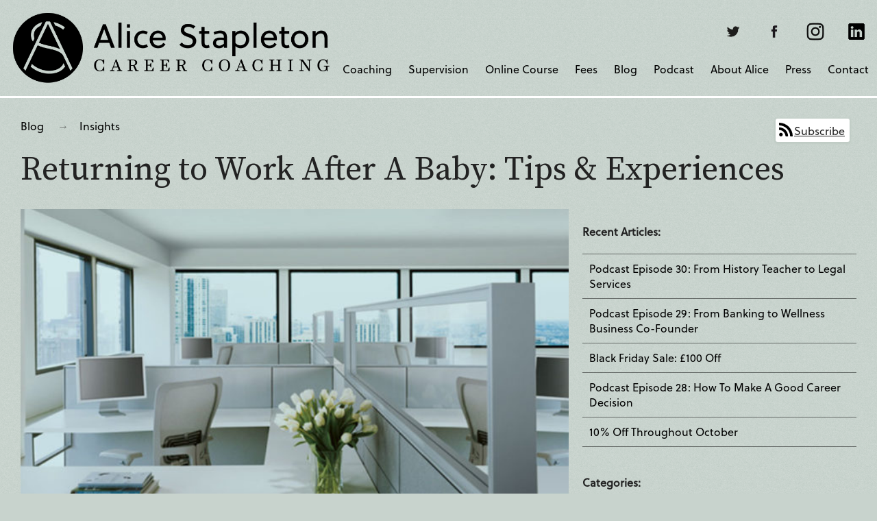

--- FILE ---
content_type: text/html
request_url: https://www.alicestapleton.com/blog/returning-to-work-after-a-baby-tips-experiences
body_size: 8183
content:
<!DOCTYPE html>
<html xmlns="http://www.w3.org/1999/xhtml" lang="en-GB">
<head>
    <meta http-equiv="Content-Type" content="text/html; charset=utf-8" />
    <meta charset="utf-8" />
    <meta http-equiv="X-UA-Compatible" content="IE=edge" />
    <meta name="viewport" content="width=device-width, initial-scale=1.0">
    <link rel="apple-touch-icon" sizes="180x180" href="https://www.alicestapleton.com/favicons/apple-touch-icon.png?v2">
<link rel="icon" type="image/png" sizes="32x32" href="https://www.alicestapleton.com/favicons/favicon-32x32.png?v2">
<link rel="icon" type="image/png" sizes="16x16" href="https://www.alicestapleton.com/favicons/favicon-16x16.png?v2">
<link rel="manifest" href="https://www.alicestapleton.com/site.webmanifest?v2">
<link rel="mask-icon" href="https://www.alicestapleton.com/favicons/safari-pinned-tab-2021.svg?v2" color="#333333">
<meta name="apple-mobile-web-app-title" content="Alice Stapleton">
<meta name="application-name" content="Alice Stapleton">
<meta name="msapplication-TileColor" content="#000000">
<meta name="theme-color" content="#ffffff">                
    
    
    
                        
        
                <link rel="alternate" type="application/rss+xml" title="feed one" href="https://www.alicestapleton.com/blog/feed.xml"/>    <link rel="stylesheet" href="https://use.typekit.net/pob8jte.css">    
        
                <!-- Analytics -->
        <script data-domain="alicestapleton.com" src="https://plausible.io/js/plausible.js"></script>
         
        <!-- /Analytics -->
            
<title>Returning to Work After A Baby: Tips &amp; Experiences | Blog | Alice Stapleton</title><meta name="generator" content="SEOmatic">
<meta name="keywords" content="Career Coach London,Career Coaching London,Career Advice,Career Change Advice,Personal Development,Tips,Career Change Coach">
<meta name="description" content="Having a baby is a funny thing. In the eyes of some, you immediately age about 50 years, but, in your head, you feel just as young as you ever did. Here I share my experiences of returning to work after being on maternity leave, and tips for you and your employer to help make it a smooth transition.">
<meta name="referrer" content="no-referrer-when-downgrade">
<meta name="robots" content="all">
<meta content="145887812094835" property="fb:profile_id">
<meta content="en_GB" property="og:locale">
<meta content="Alice Stapleton" property="og:site_name">
<meta content="website" property="og:type">
<meta content="https://www.alicestapleton.com/blog/returning-to-work-after-a-baby-tips-experiences" property="og:url">
<meta content="Returning to Work After A Baby: Tips &amp; Experiences | Blog" property="og:title">
<meta content="Having a baby is a funny thing. In the eyes of some, you immediately age about 50 years, but, in your head, you feel just as young as you ever did. Here I share my experiences of returning to work after being on maternity leave, and tips for you and your employer to help make it a smooth transition." property="og:description">
<meta content="https://www.alicestapleton.com/uploads/blog/corporate.jpg" property="og:image">
<meta content="1200" property="og:image:width">
<meta content="630" property="og:image:height">
<meta content="Alice Stapleton Portrait" property="og:image:alt">
<meta content="https://www.instagram.com/alice_careercoach/" property="og:see_also">
<meta content="https://plus.google.com/+AliceStapletonCoaching" property="og:see_also">
<meta content="http://uk.linkedin.com/in/alicestapleton" property="og:see_also">
<meta content="https://www.facebook.com/Alice.CareerCoach" property="og:see_also">
<meta content="https://twitter.com/a_careercoach" property="og:see_also">
<meta name="twitter:card" content="summary_large_image">
<meta name="twitter:site" content="@a_careercoach">
<meta name="twitter:creator" content="@a_careercoach">
<meta name="twitter:title" content="Returning to Work After A Baby: Tips &amp; Experiences | Blog">
<meta name="twitter:description" content="Having a baby is a funny thing. In the eyes of some, you immediately age about 50 years, but, in your head, you feel just as young as you ever did. Here I share my experiences of returning to work after being on maternity leave, and tips for you and your employer to help make it a smooth transition.">
<meta name="twitter:image" content="https://www.alicestapleton.com/uploads/blog/corporate.jpg">
<meta name="twitter:image:width" content="1200">
<meta name="twitter:image:height" content="630">
<meta name="twitter:image:alt" content="Alice Stapleton Portrait">
<meta name="google-site-verification" content="Hb4m-1frzQo8Oan5Zigim-8c4kd3UDwg2Ns5EVIlErE">
<link href="https://www.alicestapleton.com/blog/returning-to-work-after-a-baby-tips-experiences" rel="canonical">
<link href="https://www.alicestapleton.com/" rel="home">
<link type="text/plain" href="https://www.alicestapleton.com/humans.txt" rel="author">
<link href="https://www.alicestapleton.com/assets/css/css-min.css?v1.36" rel="stylesheet"></head>

<body class="body-color__pistachio">


<div class="wrap masthead">
	<div>
		<a href="/" class="masthead__logo"><img src="https://www.alicestapleton.com/assets/img/alice-stapleton-logo-black-inline-rgb-2018.png" width="820" height="190" alt="Alice Stapleton"></a>		

<nav class="headerNavigation" id="headerNavigation">
    <button class="hamburger hamburger--stack" type="button" id="hamburger">
        <div class="inner">
            <span class="bar"></span>
            <span class="bar"></span>
            <span class="bar"></span>
        </div>
    </button>
   <div>
       <ul class="headerNavigation__primary">
                            <li><a href="https://www.alicestapleton.com/career-coaching" title="Career Coaching London">Coaching</a></li>
                    <li><a href="https://www.alicestapleton.com/coach-supervision" title="Coach Supervisor">Supervision</a></li>
                    <li><a href="https://www.alicestapleton.com/career-coaching/online-career-change-course" title="Career Change Course">Online Course</a></li>
                    <li><a href="https://www.alicestapleton.com/career-coaching/fees" title="Coaching Fees">Fees</a></li>
                    <li><a href="https://www.alicestapleton.com/blog" title="Alice Stapleton Blog">Blog</a></li>
                    <li><a href="https://www.alicestapleton.com/blog/category/podcasts" title="Career Change Podcast">Podcast</a></li>
                    <li><a href="https://www.alicestapleton.com/about" title="About Alice Stapleton">About Alice</a></li>
                    <li><a href="https://www.alicestapleton.com/press" title="Press">Press</a></li>
                    <li><a href="https://www.alicestapleton.com/contact" title="Contact">Contact</a></li>
                        </ul>
                <ul class="headerNavigation__social">
		<li class="twitter"><a href="https://twitter.com/a_careercoach" title="Twitter" target="_blank"><img src="https://www.alicestapleton.com/assets/img/sm/t.png" alt="Twitter" width="100" height="100"></a></li>

		<li class="facebook"><a href="https://www.facebook.com/Alice.CareerCoach" title="Facebook" target="_blank"><img src="https://www.alicestapleton.com/assets/img/sm/f.png" alt="Facebook" width="100" height="100"></a></li>

		<li class="instagram"><a href="https://www.instagram.com/alice_careercoach" title="Instagram" target="_blank"><img src="https://www.alicestapleton.com/assets/img/sm/i3.png" alt="Instagram" width="100" height="100"></a></li>

		<li class="linkedin"><a href="http://uk.linkedin.com/in/alicestapleton" title="Linkedin" target="_blank"><img src="https://www.alicestapleton.com/assets/img/sm/l1.png" alt="Linkedin" width="100" height="100"></a></li>

</ul>           </div>
</nav>


	</div>
</div>    <div class="wrap wrap__main">
                                                                                                                        
                                                        <div class="column column__header">
                            <ul>
                            <li class="relatedCategory"><a href="https://www.alicestapleton.com/blog">Blog</a></li>
                    <li class="relatedCategory"><a href="https://www.alicestapleton.com/blog/category/insights">Insights</a></li>
            </ul>
    <h1>Returning to Work After A Baby: Tips &amp; Experiences</h1>

                        <p class="rss-subscribe"><a href="https://www.alicestapleton.com/blog/feed.xml">Subscribe</a></p>                    </div>
                                                <div class="columns">
        <div class="column column__content">
            

			



			

			
			
			    				    
				    					<img src="https://www.alicestapleton.com/uploads/blog/_width650/corporate.jpg" width="650" height="431" alt="" class="setleft">

			    				
			
			    
			        <p>Having a baby is a funny old thing. In the eyes of some, you immediately age about 50 years, but, in your head, you feel just as young as you ever did. It’s just now you’re responsible for this little human...that you grew inside you, all by yourself, which in itself should seem so natural, but it still feels very surreal, and a little bit like something out of an Alien film when I look at my 1 year old son and think about how he used to live in my tummy!</p>
<p>How Things Change</p>
<p>I knew having a baby would change things but everyone failed to mention just how much. I spent so much time preparing for labour and the actual birth that I hadn’t given much thought to what happens afterwards. I thought breastfeeding would be plain sailing because it’s so natural. How could something so natural be so bloody hard?!</p>
<p>That first week at home was hell. The weird thing is that the bit I found hardest was our flat being untidy and the housework taking a backseat. Perhaps it’s a reaction to the rest of your life suddenly lacking any sense of order or certainty that you focus on the only elements that you do have any sort of control over. There’s something about a lack of sleep that also turns you in to an irrational, sobbing mess, unable to get much sense of perspective. You get the hang of things further down the line, and you learn to let go of the small stuff, but, boy, it’s a smack in the face to start with! </p>
<p>The other part of maternity leave that I weirdly found incredibly hard was suddenly not having my own money. Being self-employed, my maternity allowance payments stopped before I wanted to return to work. Although society has long supported the idea of a husband financially supporting their wife whilst they care for their child, it somehow felt incredibly odd to me. I’ve always been fairly independent and, to a point, spent my own money as I pleased. Suddenly, I felt ‘owned’, ‘controlled’ and restricted in a way I’d never experienced before. Spending someone else’s money had me feeling like a child again for some reason - a very uncomfortable feeling when you’re a 35 year old looking after a baby!</p>
<p>Returning to Work</p>
<p>Fast forward a few months and it was time to think about returning to work. I wanted to start using my brain again, and be doing something just for myself. It also felt like an opportunity to get back to the old me, and, more importantly, earn my own money again. There are very few times in your life that you get to stop working for a substantial period of time. Maternity or paternity leave is one of those few occasions where you actually have the opportunity to step back and think about your career up till now, and what you want from the future. For me, the break from work offered me the time and space to realign my coaching business to focus solely on career change, as opposed to the more general life/career coaching I’d been doing before, which I’d started to not enjoy as much anymore.</p>
<p>Niggling Self-Doubt</p>
<p>It took me a while to get to a place where I felt OK about returning to work though. There’s something about not working for nearly a year that really impacts your confidence in your abilities. I remember walking along the Thames with my son in his buggy a while back, looking at Canary Wharf in the distance and feeling so unbelievably alone and completely removed from the workplace. The thought of walking in to an office full of people working hard on their computers, or sitting around a table talking in a meeting, felt incredibly daunting. I felt very out of touch, and I wondered what on earth I’d be able to contribute to the workplace these days. My brain felt like mush, barely able to string a sentence together for constantly watching the clock trying to work out when the next feed or nap was due. I doubt any boardroom would be interested in hearing that story! I felt I’d lost faith in my ability to rejoin the ‘real’ world.</p>
<p>Perfect Time For A Career Change?</p>
<p>My time away from work also got me thinking about what it must be like for those of you who are due to return to a job that you never really liked in the first place. Returning to work is hard enough - I can’t imagine the dread of returning to a career that you don’t even like. I remember a friend saying that she was so pleased to be pregnant because it meant she wouldn’t have to go to work for a while. That’s one way of stopping the Monday morning dread I guess! </p>
<p>I imagine being on maternity or paternity leave could be the perfect time to think about a career change. Having a baby can really help you see what’s most important to you in life, what you really value, and what you want from your future. Starting to consider these things make the perfect back-drop to reconsidering your career options. If this is you, <u><em><a href="http://www.alicestapleton.com/contact">get in touch</a></em></u> and see how I can help you on this journey.</p>
<h3>Tips for Returning to Work</h3>
<p>So, what would my tips be for making a return to work easier?</p>
<p>For you:</p>
<ul><li><strong>Push for, and make the most of, your keeping-in-touch days</strong>. Visit the office, say hi to the team, and catch up on what’s been going on business wise and socially. It’ll help you feel more in touch with the place so it doesn’t feel so foreign when you return to work.<br /><br /></li><li><strong>Chat to your manager about any concerns you have in the run up to your return</strong>. Discuss your childcare arrangements and figure out a plan for how to make it work. It might be that flexible or part-time working becomes an option.<br /><br /></li><li><strong>Talk to your partner and/or family members about how things might need to change when you return to work</strong>. Discuss what you both might need to do differently in your daily routines to make your return to work smoother. You might have a lot on your mind to begin with so anything that can ease the transition is bound to help. Think about childcare drop-off/collection times, and who will leave the office if you’re little one is ill and they suddenly need looking after etc.</li></ul><p>For the employer:</p>
<ul><li><strong>Give those on Leave the opportunity to meet new members of the team on a regular basis</strong>. Many of their old colleagues might’ve left by the time they return to work. Invite them to social events, team events, away days etc whilst they’re on Leave to give them a chance to stay in touch, feel included, and in-the-know about the business.<br /><br /></li><li><strong>Offer Career Coaching over their first few months back</strong>. This can provide a safe, confidential space to discuss unexpected concerns and work on any areas they want to develop.<br /><br /></li><li><strong>Check in regularly to see how they’re doing</strong>. See how they’re feeling about things, and discuss whether anything needs adapting further down the line to make things easier to balance.<br /><br /></li><li><strong>Be flexible</strong>. You might find that those returning to work are anxious or worried about their little one starting nursery, and leaving them for the first time. They might be concerned about letting colleagues down if their baby gets ill and they need to stay at home or suddenly leave early to pick them up. They might feel guilty that they have to leave work early each day to make pick-up time. They might be shattered from being awake all night with their little one, but might not say anything to you for fear of being judged. Try and be aware of everything they might be juggling just so they can get to work each day, and try to be flexible and understanding in your approach to managing them.</li></ul><p>My little one is just over a year old now. I have no idea where the year has gone but it’s been a fascinating learning curve that’s opened me up to new experiences, and forced me to develop and adapt my thinking in ways I’d never imagined. Long may the journey continue.</p>
<p>——</p>
<p>Alice is a Career Change Coach for those who want to find a fulfilling career that’s right for them, and that they’ll enjoy. Her coaching is perfect for <u><em><a href="http://www.alicestapleton.com/career-coaching/career-change-coaching-for-parents">parents returning to work</a></em></u> who want to change career but aren’t sure what they want to do next. Get in touch on <a href="tel:075420559202909">0754 559 2909</a> or email <u><em><a href="mailto:Coaching@alicestapleton.com?subject=Coaching%20Enquiry">coaching@alicestapleton.com</a></em></u> for more information or to book an introductory session.</p>

			    				
			
			<div class="buttons">
		<a href="https://www.alicestapleton.com/contact" class="cc-button cc-button__contact" title="Contact&amp;nbsp;&amp;nbsp;Alice Stapleton"><span>Contact</span>&nbsp;&nbsp;Alice Stapleton</a>
</div>	
		<div class="article-footer">
					<div>
				<p class="h4">Author</p>
				<ul class="navigation">
											<li><a href="https://www.alicestapleton.com/blog/author/alice-stapleton">Alice Stapleton</a></li>
									</ul>
			</div>
				<div>
			<p class="h4">Post Date</p>
			<ul class="navigation">
				<li class="navigation--no-link">30 January 2018</li>
			</ul>
		</div>

	</div>
		<footer>
			
<div class="article-context">

            <div class="column">
            <p class="entry_meta--title">Category</p>
            <ul class="navigation">
                            <li><a href="https://www.alicestapleton.com/blog/category/insights">Insights</a></li>
                        </ul>
        </div>
    


    <div class="column">
        <p class="entry_meta--title">Tagged</p>
        <ul class="navigation"><li><a href="https://www.alicestapleton.com/tagged/career-advice">Career Advice</a></li><li><a href="https://www.alicestapleton.com/tagged/career-coach-london">Career Coach London</a></li><li><a href="https://www.alicestapleton.com/tagged/career-coaching">Career Coaching London</a></li><li><a href="https://www.alicestapleton.com/tagged/maternity-leave">Maternity Leave</a></li></ul>
    </div>
</div>					</footer>

		
        </div>
        <div class="column column__aside">
            <h4>Recent Articles: </h4>
		
	<ul class="navigation">
			<li><a href="https://www.alicestapleton.com/blog/podcast-episode-30-from-history-teaching-to-legal-services" title="Podcast Episode 30: From History Teacher to Legal Services">Podcast Episode 30: From History Teacher to Legal Services</a>
					</li>
			<li><a href="https://www.alicestapleton.com/blog/podcast-episode-29-from-banking-to-wellness-business-founder" title="Podcast Episode 29: From Banking to Wellness Business Co-Founder">Podcast Episode 29: From Banking to Wellness Business Co-Founder</a>
					</li>
			<li><a href="https://www.alicestapleton.com/blog/black-friday-sale-100-off" title="Black Friday Sale: £100 Off">Black Friday Sale: £100 Off</a>
					</li>
			<li><a href="https://www.alicestapleton.com/blog/podcast-episode-28-how-to-make-a-good-career-decision" title="Podcast Episode 28: How To Make A Good Career Decision">Podcast Episode 28: How To Make A Good Career Decision</a>
					</li>
			<li><a href="https://www.alicestapleton.com/blog/10-off-throughout-october" title="10% Off Throughout October">10% Off Throughout October</a>
					</li>
	</ul>	<h4>Categories: </h4>
				
	<ul class="navigation">
			<li><a href="https://www.alicestapleton.com/blog/category/insights" title="Insights">Insights</a>
					</li>
			<li><a href="https://www.alicestapleton.com/blog/category/news" title="News">News</a>
					</li>
			<li><a href="https://www.alicestapleton.com/blog/category/events" title="Events">Events</a>
					</li>
			<li><a href="https://www.alicestapleton.com/blog/category/workshops" title="Workshops">Workshops</a>
					</li>
			<li><a href="https://www.alicestapleton.com/blog/category/tips" title="Tips">Tips</a>
					</li>
			<li><a href="https://www.alicestapleton.com/blog/category/career-changer-stories" title="Career Changer Stories">Career Changer Stories</a>
					</li>
			<li><a href="https://www.alicestapleton.com/blog/category/podcasts" title="The Career Change Diaries Podcast">The Career Change Diaries Podcast</a>
					</li>
	</ul>
            
                        <span id="blitz-inject-1" class=" blitz-inject" data-blitz-id="1" data-blitz-uri="/_dynamic" data-blitz-params="action=blitz/include/dynamic&amp;index=2703166544" data-blitz-property=""></span>
                        
            
        </div>
    </div>
    </div>
<div class="megafooter">
			<div class="container">
				<div class="col-1-2 module">
					<div class="col-1-2 alice-stapleton-pic">
																												<img src="https://www.alicestapleton.com/uploads/about/alice-stapleton.jpg" width="1000" height="1334" alt="Alice Stapleton">
						
					</div>
					<div class="col-1-2">
						<p class="h3"><a href="https://www.alicestapleton.com/about">About Alice</a></p>
						<p>Alice coaches those who want to <a href="https://www.alicestapleton.com/career-coaching">change career</a> but don’t know what they want to do instead. She offers Career Coaching designed to help <a href="https://www.alicestapleton.com/career-coaching/career-change-coaching-for-millennials">career-changers</a> gain a clear vision of what career is right for them, and how to achieve it. She is also an accredited <a href="https://www.alicestapleton.com/coach-supervision">Coach Supervisor</a>, and host of <a href="https://www.alicestapleton.com/blog/category/podcasts">The Career Change Diaries</a> podcast.</p>
					</div>
				</div>

				<div class="col-1-2 grid-pad">
													<ul class="navigation level-01">
			<li><a href="https://www.alicestapleton.com/career-coaching" title="Career Coaching">Career Coaching</a>
							<ul class="level-02">
							<li><a href="https://www.alicestapleton.com/career-coaching/career-change-coaching-for-millennials" title="Career Change Coaching">Career Change Coaching</a>
					</li>
			<li><a href="https://www.alicestapleton.com/career-coaching/online-career-change-course" title="Online Career Change Course">Online Career Change Course</a>
					</li>
			<li><a href="https://www.alicestapleton.com/career-coaching/fees" title="Fees">Fees</a>
					</li>
					</ul>
					</li>
			<li><a href="https://www.alicestapleton.com/coach-supervision" title="Coach Supervision">Coach Supervision</a>
							<ul class="level-02">
							<li><a href="https://www.alicestapleton.com/coach-supervision/supervision-testimonials" title="Supervision Testimonials">Supervision Testimonials</a>
					</li>
					</ul>
					</li>
	</ul>				</div>

			</div>	
		</div>
<div class="footer">
		<div class="col-1-2">
			<p>&copy; Alice Stapleton 2025&nbsp;&nbsp;<a href="https://www.alicestapleton.com/terms-conditions" title="Terms &amp; Conditions" class="underlined">Terms &amp; Conditions</a></p>
		</div>
		<div class="col-1-2">
					</div>
		<ul class="footer__social">
		<li class="twitter"><a href="https://twitter.com/a_careercoach" title="Twitter" target="_blank"><img src="https://www.alicestapleton.com/assets/img/sm/t.png" alt="Twitter" width="100" height="100"></a></li>

		<li class="facebook"><a href="https://www.facebook.com/Alice.CareerCoach" title="Facebook" target="_blank"><img src="https://www.alicestapleton.com/assets/img/sm/f.png" alt="Facebook" width="100" height="100"></a></li>

		<li class="instagram"><a href="https://www.instagram.com/alice_careercoach" title="Instagram" target="_blank"><img src="https://www.alicestapleton.com/assets/img/sm/i3.png" alt="Instagram" width="100" height="100"></a></li>

		<li class="linkedin"><a href="http://uk.linkedin.com/in/alicestapleton" title="Linkedin" target="_blank"><img src="https://www.alicestapleton.com/assets/img/sm/l1.png" alt="Linkedin" width="100" height="100"></a></li>

</ul></div>
    

<script type="application/ld+json">{"@context":"https://schema.org","@graph":[{"@type":"Blog","author":{"@id":"https://www.alicestapleton.com#identity"},"copyrightHolder":{"@id":"https://www.alicestapleton.com#identity"},"copyrightYear":"2018","creator":{"@id":"https://leaven.co.uk#creator"},"dateCreated":"2018-08-02T15:03:16+01:00","dateModified":"2018-08-03T14:39:57+01:00","datePublished":"2018-01-30T19:00:00+00:00","description":"Having a baby is a funny thing. In the eyes of some, you immediately age about 50 years, but, in your head, you feel just as young as you ever did. Here I share my experiences of returning to work after being on maternity leave, and tips for you and your employer to help make it a smooth transition.","headline":"Returning to Work After A Baby: Tips & Experiences | Blog","image":{"@type":"ImageObject","url":"https://www.alicestapleton.com/uploads/blog/corporate.jpg"},"inLanguage":"en-gb","mainEntityOfPage":"https://www.alicestapleton.com/blog/returning-to-work-after-a-baby-tips-experiences","name":"Returning to Work After A Baby: Tips & Experiences | Blog","publisher":{"@id":"https://leaven.co.uk#creator"},"url":"https://www.alicestapleton.com/blog/returning-to-work-after-a-baby-tips-experiences"},{"@id":"https://www.alicestapleton.com#identity","@type":"ProfessionalService","alternateName":"Alice Stapleton","description":"Alice Stapleton is a professional career coach based in London. She offers Career Coaching designed to help graduates, early career-changers, and parents returning to work gain a clear vision of what career is right for them, and how to achieve it.","image":{"@type":"ImageObject","height":"833","url":"https://www.alicestapleton.com/uploads/brand/Alice-Stapleton-Logo-2018-RGB-png.png","width":"2582"},"name":"Alice Stapleton","priceRange":"$","sameAs":["https://twitter.com/a_careercoach","https://www.facebook.com/Alice.CareerCoach","http://uk.linkedin.com/in/alicestapleton","https://plus.google.com/+AliceStapletonCoaching","https://www.instagram.com/alice_careercoach/"],"url":"https://www.alicestapleton.com"},{"@id":"https://leaven.co.uk#creator","@type":"LocalBusiness","description":"Andrew Fairhurst","name":"Leaven","priceRange":"$","url":"https://leaven.co.uk"},{"@type":"BreadcrumbList","description":"Breadcrumbs list","itemListElement":[{"@type":"ListItem","item":"https://www.alicestapleton.com/","name":"Homepage","position":1},{"@type":"ListItem","item":"https://www.alicestapleton.com/blog","name":"Blog","position":2},{"@type":"ListItem","item":"https://www.alicestapleton.com/blog/returning-to-work-after-a-baby-tips-experiences","name":"Returning to Work After A Baby: Tips & Experiences","position":3}],"name":"Breadcrumbs"}]}</script><script src="/assets/js/headerNavigation-min.js?v=1686843910"></script>
<script>var __awaiter = (this && this.__awaiter) || function (thisArg, _arguments, P, generator) {
    function adopt(value) { return value instanceof P ? value : new P(function (resolve) { resolve(value); }); }
    return new (P || (P = Promise))(function (resolve, reject) {
        function fulfilled(value) { try { step(generator.next(value)); } catch (e) { reject(e); } }
        function rejected(value) { try { step(generator["throw"](value)); } catch (e) { reject(e); } }
        function step(result) { result.done ? resolve(result.value) : adopt(result.value).then(fulfilled, rejected); }
        step((generator = generator.apply(thisArg, _arguments || [])).next());
    });
};
addInjectScriptEventListener();
function addInjectScriptEventListener() {
    const injectScriptEvent = 'DOMContentLoaded';
    if (injectScriptEvent === 'load') {
        window.addEventListener('load', injectElements, { once: true });
    }
    else {
        document.addEventListener(injectScriptEvent, injectElements, { once: true });
    }
}
function injectElements() {
    return __awaiter(this, void 0, void 0, function* () {
        if (!document.dispatchEvent(new CustomEvent('beforeBlitzInjectAll', {
            cancelable: true,
        }))) {
            return;
        }
        const elements = document.querySelectorAll('.blitz-inject:not(.blitz-inject--injected)');
        const injectElements = {};
        const promises = [];
        elements.forEach(element => {
            var _a;
            const injectElement = {
                element: element,
                id: element.getAttribute('data-blitz-id'),
                uri: element.getAttribute('data-blitz-uri'),
                params: element.getAttribute('data-blitz-params'),
                property: element.getAttribute('data-blitz-property'),
            };
            if (document.dispatchEvent(new CustomEvent('beforeBlitzInject', {
                cancelable: true,
                detail: injectElement,
            }))) {
                const url = injectElement.uri + (injectElement.params ? (injectElement.uri.indexOf('?') !== -1 ? '&' : '?') + injectElement.params : '');
                injectElements[url] = (_a = injectElements[url]) !== null && _a !== void 0 ? _a : [];
                injectElements[url].push(injectElement);
            }
        });
        for (const url in injectElements) {
            promises.push(replaceUrls(url, injectElements[url]));
        }
        yield Promise.all(promises);
        document.dispatchEvent(new CustomEvent('afterBlitzInjectAll'));
    });
}
function replaceUrls(url, injectElements) {
    return __awaiter(this, void 0, void 0, function* () {
        const response = yield fetch(url);
        if (response.status >= 300) {
            return null;
        }
        const responseText = yield response.text();
        let responseJson;
        if (url.indexOf('blitz/csrf/json') !== -1) {
            responseJson = JSON.parse(responseText);
        }
        injectElements.forEach(injectElement => {
            var _a;
            if (injectElement.property) {
                injectElement.element.innerHTML = (_a = responseJson[injectElement.property]) !== null && _a !== void 0 ? _a : '';
            }
            else {
                injectElement.element.innerHTML = responseText;
            }
            injectElement.element.classList.add('blitz-inject--injected');
            document.dispatchEvent(new CustomEvent('afterBlitzInject', {
                detail: injectElement,
            }));
        });
    });
};</script></body>
</html><!-- Cached by Blitz on 2025-12-23T10:45:20+00:00 -->

--- FILE ---
content_type: text/html; charset=UTF-8
request_url: https://www.alicestapleton.com/_dynamic?action=blitz/include/dynamic&index=2703166544
body_size: 117
content:
	<div class="grid-pad">
	<blockquote>
		<p>I am in my late twenties and found myself struggling with some important life questions, with a focus on my career and direction in life. My coaching sessions with Alice were effective in identifying personal characteristics and ways of thinking that were holding me back. I now also have a clear direction of my options going forward.</p>
	</blockquote>
	<cite>Executive Assistant</cite>
	</div>


--- FILE ---
content_type: text/css
request_url: https://www.alicestapleton.com/assets/css/css-min.css?v1.36
body_size: 7439
content:
@charset "UTF-8";
/*! normalize.css v1.1.3 | MIT License | git.io/normalize */
article,aside,details,figcaption,figure,footer,header,hgroup,main,nav,section,summary{display:block}audio,canvas,video{display:inline-block;*display:inline;*zoom:1}audio:not([controls]){display:none;height:0}[hidden]{display:none}html{font-size:100%;-ms-text-size-adjust:100%;-webkit-text-size-adjust:100%}button,html,input,select,textarea{font-family:sans-serif}body,figure,form{margin:0}a:focus{outline:thin dotted}a:active,a:hover{outline:0}.h1,.h2,h1,h2{font-size:2em;line-height:1.25em;margin:.67em 0}.h2,h2{font-size:1.5em;margin:.83em 0}.h3,h3{font-size:1.17em;margin:1em 0}.h4,h4{font-size:1em;margin:1.33em 0}.h5,h5{font-size:.83em;margin:1.67em 0}.h6,h6{font-size:.67em;margin:2.33em 0}abbr[title]{border-bottom:1px dotted}b,strong{font-weight:700}blockquote{margin:1em 40px}dfn{font-style:italic}hr{-moz-box-sizing:content-box;box-sizing:content-box;height:0}mark{background:#ff0;color:#000}dl,menu,ol,p,pre,ul{margin:1em 0}code,kbd,pre,samp{font-family:monospace,serif;_font-family:"courier new",monospace;font-size:1em}pre{white-space:pre-wrap;word-wrap:break-word}q{quotes:none}q:after,q:before{content:none}small{font-size:80%}sub,sup{font-size:75%;line-height:0;position:relative;vertical-align:baseline}sup{top:-.5em}sub{bottom:-.25em}dd{margin:0 0 0 40px}menu,ol,ul{padding:0 0 0 40px}nav ol,nav ul{list-style:none;list-style-image:none}img{border:0;-ms-interpolation-mode:bicubic}svg:not(:root){overflow:hidden}fieldset{border:1px solid silver;margin:0 2px;padding:.35em .625em .75em}legend{border:0;padding:0;white-space:normal;*margin-left:-7px}button,input,select{vertical-align:baseline}button,input,select,textarea{font-size:100%;margin:0;*vertical-align:middle}button,input{line-height:normal}button,select{text-transform:none}button,html input[type=button],input[type=reset],input[type=submit]{-webkit-appearance:button;cursor:pointer;*overflow:visible}button[disabled],html input[disabled]{cursor:default}input[type=checkbox],input[type=radio]{box-sizing:border-box;padding:0;*height:13px;*width:13px}input[type=search]{-webkit-appearance:textfield;-moz-box-sizing:content-box;-webkit-box-sizing:content-box;box-sizing:content-box}input[type=search]::-webkit-search-cancel-button,input[type=search]::-webkit-search-decoration{-webkit-appearance:none}button::-moz-focus-inner,input::-moz-focus-inner{border:0;padding:0}textarea{overflow:auto;vertical-align:top}table{border-collapse:collapse;border-spacing:0}button.hamburger,div.hamburger{height:50px;width:50px}div.hamburger>.inner{top:50%}.hamburger{border:0 transparent solid;border-radius:0;color:inherit;cursor:pointer;display:inline-block;font:inherit;overflow:visible;padding:10px;text-transform:none;transition:opacity .2s cubic-bezier(.645,.045,.355,1),background .2s cubic-bezier(.645,.045,.355,1)}.hamburger,.hamburger:hover{background-color:transparent;opacity:1}.hamburger.active span.bar,.hamburger:hover span.bar{background-color:#000}.hamburger.active span.bar:nth-child(1)::after,.hamburger.active span.bar:nth-child(1)::before,.hamburger.active span.bar:nth-child(2)::after,.hamburger.active span.bar:nth-child(2)::before,.hamburger.active span.bar:nth-child(3)::after,.hamburger.active span.bar:nth-child(3)::before,.hamburger.active>.inner:nth-child(1)::after,.hamburger.active>.inner:nth-child(1)::before,.hamburger.active>.inner:nth-child(2)::after,.hamburger.active>.inner:nth-child(2)::before,.hamburger.active>.inner:nth-child(3)::after,.hamburger.active>.inner:nth-child(3)::before,.hamburger:hover span.bar:nth-child(1)::after,.hamburger:hover span.bar:nth-child(1)::before,.hamburger:hover span.bar:nth-child(2)::after,.hamburger:hover span.bar:nth-child(2)::before,.hamburger:hover span.bar:nth-child(3)::after,.hamburger:hover span.bar:nth-child(3)::before,.hamburger:hover>.inner:nth-child(1)::after,.hamburger:hover>.inner:nth-child(1)::before,.hamburger:hover>.inner:nth-child(2)::after,.hamburger:hover>.inner:nth-child(2)::before,.hamburger:hover>.inner:nth-child(3)::after,.hamburger:hover>.inner:nth-child(3)::before{background-color:#000}.hamburger.active{background-color:transparent}.hamburger>.inner{margin:-1px 0 0;position:relative;width:100%}.hamburger span.bar{background-color:#000;border-radius:0;content:"";display:block;height:2px;position:absolute;width:100%}.hamburger span.bar:nth-child(1){top:-10px}.hamburger span.bar:nth-child(3){top:10px}.hamburger:focus{outline:0}.hamburger--stack span.bar{transition:transform .3s cubic-bezier(.645,.045,.355,1) .2s,opacity .25s cubic-bezier(.645,.045,.355,1) .25s}.hamburger--stack span.bar:nth-child(1),.hamburger--stack span.bar:nth-child(3){background:0 0;top:0}.hamburger--stack span.bar:nth-child(1)::before,.hamburger--stack span.bar:nth-child(3)::before{background-color:#000;border-radius:0;content:"";display:block;height:2px;position:absolute;width:100%;transition:transform .35s cubic-bezier(.645,.045,.355,1)}.hamburger--stack span.bar:nth-child(1){transform:translate3d(0,-10px,0)}.hamburger--stack span.bar:nth-child(3){transform:translate3d(0,10px,0)}.hamburger--stack.active span.bar{transition:transform .25s cubic-bezier(.645,.045,.355,1),opacity .25s cubic-bezier(.645,.045,.355,1)}.hamburger--stack.active span.bar:nth-child(1),.hamburger--stack.active span.bar:nth-child(3){transform:translate3d(0,0,0)}.hamburger--stack.active span.bar:nth-child(1)::before,.hamburger--stack.active span.bar:nth-child(3)::before{transition:transform .35s cubic-bezier(.645,.045,.355,1) .15s}.hamburger--stack.active span.bar:nth-child(1)::before{transform:rotate(45deg)}.hamburger--stack.active span.bar:nth-child(2){opacity:0}.hamburger--stack.active span.bar:nth-child(3)::before{transform:rotate(-45deg)}
/*! HTML5 Boilerplate v4.3.0 | MIT License | http://h5bp.com/ */
button,html,input,select,textarea{color:#222}html{font-size:1em;line-height:1.4;box-sizing:border-box}::-moz-selection{background:#b3d4fc;text-shadow:none}::selection{background:#b3d4fc;text-shadow:none}fieldset,hr{border:0;padding:0}hr{display:block;height:1px;border-top:1px solid #ccc;margin:1em 0}audio,canvas,img,video{vertical-align:middle}fieldset{margin:0}textarea{resize:vertical}.browsehappy{margin:.2em 0;background:#ccc;color:#000;padding:.2em 0}*,:after,:before{box-sizing:inherit}img{width:100%;height:auto}a:active,a:hover,a:link,a:visited,p a:link,p a:visited{text-decoration:none;color:#000}.megafooter p a:link,.megafooter p a:visited,.wrap__main .column p a:link,.wrap__main .column p a:visited,.wrap__main .main p a:link,.wrap__main .main p a:visited,p a:active,p a:hover{text-decoration:underline}ul.navigation,ul.navigation li ul{margin:0;border-top:1px solid rgba(0,0,0,.5)}ul.navigation{list-style:none;padding:0 0 20px}ul.navigation.pb0{padding-bottom:0}ul.navigation li{list-style:none;margin:0;padding:10px;border-bottom:1px solid rgba(0,0,0,.5)}ul.navigation li ul{margin-top:.5rem;padding-left:0}ul.navigation li ul li{padding-left:40px}ul.navigation li ul li:last-child{border-bottom:0 solid rgba(0,0,0,.5)}ul.navigation li a,ul.navigation li.navigation--no-link{display:block;text-decoration:none}ul.navigation li a:hover{color:rgba(0,0,0,.6)}ul.level-01 li:last-child ul{padding-top:0}ul.level-01 li:last-child ul li:last-child a{padding-bottom:0}ul.navigation.level-01 li{padding-bottom:0}ul.navigation.level-01 li a{margin-left:1rem}ul.navigation.level-01 li ul.level-02 li{padding-bottom:10px}ul li.active{background-color:#fff}section h1{color:red}body{font-family:"soleil",arial,sans;background:#fff;border-image-repeat:repeat}body[class^=body-color__],body[class^=body-color__] .main{background-size:100px 100px}.body-color__neutralgrey,.body-color__neutralgrey .main{background:#ddd url(../img/bkg/dddddd-noise.gif)}.body-color__neutralgrey .h3wob,.body-color__neutralgrey .main .h3wob{color:#ddd}.body-color__neutralgrey .cc-button__contact,.body-color__neutralgrey .main .cc-button__contact{background-color:#2b2b2b;color:#ddd}.body-color__green,.body-color__green .main{background:#d8efe5 url(../img/bkg/d8efe5-noise.gif)}.body-color__green .h3wob,.body-color__green .main .h3wob{color:#d8efe5}.body-color__green .cc-button__contact,.body-color__green .main .cc-button__contact{background-color:#1d4534;color:#d8efe5}.body-color__grey,.body-color__grey .main{background:#aaaeb1 url(../img/bkg/aaaeb1-noise.gif)}.body-color__grey .h3wob,.body-color__grey .main .h3wob{color:#aaaeb1}.body-color__grey .cc-button__contact,.body-color__grey .main .cc-button__contact{background-color:#000;color:#aaaeb1}.body-color__darkgrey,.body-color__darkgrey .main{background:#6e7379 url(../img/bkg/calc(infinity)-noise.gif)}.body-color__darkgrey .h3wob,.body-color__darkgrey .main .h3wob{color:#6e7379}.body-color__darkgrey .cc-button__contact,.body-color__darkgrey .main .cc-button__contact{background-color:#000;color:#6e7379}.body-color__peach,.body-color__peach .main{background:#e8d0b8 url(../img/bkg/e8d0b8-noise.gif)}.body-color__peach .h3wob,.body-color__peach .main .h3wob{color:#e8d0b8}.body-color__peach .cc-button__contact,.body-color__peach .main .cc-button__contact{background-color:#2d1e0e;color:#e8d0b8}.body-color__pink,.body-color__pink .main{background:#f5d0c7 url(../img/bkg/f5d0c7-noise.gif)}.body-color__pink .h3wob,.body-color__pink .main .h3wob{color:#f5d0c7}.body-color__pink .cc-button__contact,.body-color__pink .main .cc-button__contact{background-color:#4a190d;color:#f5d0c7}.body-color__lilacgrey,.body-color__lilacgrey .main{background:#cfc7ce url(../img/bkg/cfc7ce-noise.gif)}.body-color__lilacgrey .h3wob,.body-color__lilacgrey .main .h3wob{color:#cfc7ce}.body-color__lilacgrey .cc-button__contact,.body-color__lilacgrey .main .cc-button__contact{background-color:#1a171a;color:#cfc7ce}.body-color__kiwi,.body-color__kiwi .main{background:#e5ecc2 url(../img/bkg/e5ecc2-noise.gif)}.body-color__kiwi .h3wob,.body-color__kiwi .main .h3wob{color:#e5ecc2}.body-color__kiwi .cc-button__contact,.body-color__kiwi .main .cc-button__contact{background-color:#313811;color:#e5ecc2}.body-color__blue,.body-color__blue .main{background:#d8eaef url(../img/bkg/d8eaef-noise.gif)}.body-color__blue .h3wob,.body-color__blue .main .h3wob{color:#d8eaef}.body-color__blue .cc-button__contact,.body-color__blue .main .cc-button__contact{background-color:#1d3d45;color:#d8eaef}.body-color__yellow,.body-color__yellow .main{background:#f9f4e1 url(../img/bkg/f9f4e1-noise.gif)}.body-color__yellow .h3wob,.body-color__yellow .main .h3wob{color:#f9f4e1}.body-color__yellow .cc-button__contact,.body-color__yellow .main .cc-button__contact{background-color:#625114;color:#f9f4e1}.body-color__beige,.body-color__beige .main{background:#e2d7d1 url(../img/bkg/e2d7d1-noise.gif)}.body-color__beige .h3wob,.body-color__beige .main .h3wob{color:#e2d7d1}.body-color__beige .cc-button__contact,.body-color__beige .main .cc-button__contact{background-color:#30241e;color:#e2d7d1}.body-color__pistachio,.body-color__pistachio .main{background:#c8d3cd url(../img/bkg/c8d3cd-noise.gif)}.body-color__pistachio .h3wob,.body-color__pistachio .main .h3wob{color:#c8d3cd}.body-color__pistachio .cc-button__contact,.body-color__pistachio .main .cc-button__contact{background-color:#181e1b;color:#c8d3cd}p{font-size:1.0625rem;line-height:1.5294117647em}@media screen and (min-width:48em){p{font-size:1rem;line-height:1.5em}}.inline{display:inline-block;margin:.67em 0}.h1,.h1 i,.h2,.h2 i,h1,h1 i,h2,h2 i{font-family:"source-serif-pro",times,serif}.h1,.h2,h1,h2{display:inline-block;font-weight:400}.h1 i,.h2 i,h1 i,h2 i{font-style:italic}.h1,h1{font-size:1.6875em}@media screen and (min-width:35.5em){.h1,h1{font-size:2em}}@media screen and (min-width:48em){.h1,h1{font-size:2.25em}}@media screen and (min-width:64em){.h1,h1{font-size:2.625em}}@media screen and (min-width:80em){.h1,h1{font-size:3em}}.h2,h2{margin-top:1em}.h2 .title,.my_freeform h2,h2 .title{margin-top:0}.h2:after,.h3:after,h2:after,h3:after{content:"";border-bottom:5px solid #000;margin-top:5px;width:50px;display:block}.h2 a:active,.h2 a:hover,h2 a:active,h2 a:hover{color:#000}.serviceOverview .col-1-2 img{margin-top:.25em}.serviceOverview .col-1-2 .h2{margin-top:1rem}@media screen and (min-width:48em){.serviceOverview .col-1-2 .h2{margin-top:0}}.h3,h3{margin-top:2em;font-family:"soleil",arial,sans;font-weight:400}.h3:after,h3:after{border-bottom:3px solid #000;width:100%}.h3wob{font-family:"source-serif-pro",times,serif;font-style:italic;background-color:#000;display:inline-block;padding:.5em;color:#d8efe5;letter-spacing:2px}.h3wob:after{content:":"}.h4{font-weight:700}.logo{padding-left:17px;float:left;text-align:left;height:125px;width:75%;font-size:0}@media screen and (min-width:520px){.logo{padding:17px 0 17px 17px;height:161px;width:auto;max-width:50%}}.logo:before{content:"";display:inline-block;height:100%;vertical-align:middle;width:0!important}.centered{align-items:center;max-width:500px}.centered,.centered img,.wrap__main{width:100%;display:flex}a.menu-link,nav.navigation li a{display:block;text-decoration:none}a.menu-link{float:right;padding:.5em .7em;background-color:#000;color:#fff}a.menu-link:hover{background-color:#333;color:#fff}nav.navigation,nav.navigation li a:hover{-webkit-transition:all .3s ease-out;-moz-transition:all .3s ease-out;-ms-transition:all .3s ease-out;-o-transition:all .3s ease-out;transition:all .3s ease-out}nav.navigation{clear:both}.js nav.navigation{overflow:hidden;max-height:0}nav.navigation.active{max-height:35em}nav.navigation ul{margin:0;padding:0;border-top:1px solid gray}nav.navigation li a{padding:.8em;border-bottom:1px solid gray;color:#000}nav.navigation li a:hover{background-color:#fff}@media screen and (min-width:520px){a.menu-link{display:none}.js nav.navigation{max-height:none;clear:none}nav#menu{float:right}nav.navigation ul{margin:20px 20px 0 0;border:0;text-align:right}nav.navigation li{margin:0;padding:0;line-height:1em}nav.navigation li a{display:inline-block;border:0;padding:.1em .2em}}.wrap__main{align-content:center;align-items:center;padding-bottom:40px}.megafooter,.wrap__main,.wrap__main .main{flex-direction:column}.main{padding:20px;max-width:1280px;display:flex}@media screen and (min-width:48em){.main{padding:20px 20px 40px 40px}}.row{width:100%;margin-bottom:40px;display:flex;flex-direction:column}[class*=col-]{-webkit-box-sizing:border-box;-moz-box-sizing:border-box;-o-box-sizing:border-box;-ms-box-sizing:border-box;box-sizing:border-box;width:100%;float:left;padding-right:0}.main [class*=col-]:last-of-type{padding-right:0}@media screen and (min-width:520px){[class*=col-]{padding-right:20px}.main [class*=col-]:last-of-type{padding-right:20px}}.row .usecolumns,.row--ofcolumns{flex-direction:column}@media screen and (min-width:48em){.row--ofcolumns{flex-direction:row}}.row .usecolumns{display:flex;align-items:center;align-content:center;justify-content:center;justify-items:center;gap:60px}.row .usecolumns .col-1-4{padding-right:0;width:75%}@media screen and (min-width:48em){.row .usecolumns{flex-direction:row;gap:20px}.row .usecolumns .col-1-4{width:25%}}@media screen and (min-width:520px){.col-3-4{width:75%}.col-2-3{width:66.66%}.col-1-3,.col-1-3a{width:33.33%}.col-1-2{width:50%}.col-1-4{width:25%}.col-1-6{width:15%}.col-5-6{width:85%}.col-1-8{width:12.5%}}@media screen and (min-width:520px) and (max-width:780px){.col-1-2,.col-1-3a{width:100%;padding-bottom:20px}}.module,.modulebordered{-webkit-box-sizing:border-box;-moz-box-sizing:border-box;-o-box-sizing:border-box;-ms-box-sizing:border-box;box-sizing:border-box;padding:20px;overflow:hidden}.module{background:#fff}.modulebordered{-moz-border-radius:20px;-webkit-border-radius:20px;border-radius:20px;-khtml-border-radius:20px;background:0 0;border:5px solid #798;margin-bottom:20px}.modulebordered p.h3{color:#798;border-bottom:0;margin:0}.modulebordered p.h3:after{content:"";border-bottom:none;margin-top:0;width:100%;display:block}.module--notice{background:#8fb}.module--error{background:#fbb}.grid-pad{padding:20px 0 20px 20px}.grid-pad [class*=col-]:last-of-type{padding-right:20px}.wireframe{-webkit-box-sizing:border-box;-moz-box-sizing:border-box;-o-box-sizing:border-box;-ms-box-sizing:border-box;box-sizing:border-box;border:1px solid #000}.mb20{margin-bottom:20px}.ruleabove{border-top:10px solid #fff}img.triangle{-webkit-mask-image:url(../img/triangle.svg);-o-mask-image:url(../img/triangle.svg);-moz-mask-image:url(../img/triangle.svg);-ms-mask-image:url(../img/triangle.svg);mask-image:url(../img/triangle.svg);-webkit-mask-size:100% 100%}img.hexagon,img.pentagon,img.square{-webkit-mask-image:url(../img/square.svg);-o-mask-image:url(../img/square.svg);-moz-mask-image:url(../img/square.svg);-ms-mask-image:url(../img/square.svg);mask-image:url(../img/square.svg);-webkit-mask-size:100% 100%}img.hexagon,img.pentagon{-webkit-mask-image:url(../img/pentagon.svg);-o-mask-image:url(../img/pentagon.svg);-moz-mask-image:url(../img/pentagon.svg);-ms-mask-image:url(../img/pentagon.svg);mask-image:url(../img/pentagon.svg)}img.hexagon{-webkit-mask-image:url(../img/hexagon.svg);-o-mask-image:url(../img/hexagon.svg);-moz-mask-image:url(../img/hexagon.svg);-ms-mask-image:url(../img/hexagon.svg);mask-image:url(../img/hexagon.svg)}img.circle,img.heptagon,img.octagon{-webkit-mask-image:url(../img/heptagon.svg);-o-mask-image:url(../img/heptagon.svg);-moz-mask-image:url(../img/heptagon.svg);-ms-mask-image:url(../img/heptagon.svg);mask-image:url(../img/heptagon.svg);-webkit-mask-size:100% 100%}img.circle,img.octagon{-webkit-mask-image:url(../img/octagon.svg);-o-mask-image:url(../img/octagon.svg);-moz-mask-image:url(../img/octagon.svg);-ms-mask-image:url(../img/octagon.svg);mask-image:url(../img/octagon.svg)}img.circle{-webkit-mask-image:url(../img/circle-01.svg);-o-mask-image:url(../img/circle-01.svg);-moz-mask-image:url(../img/circle-01.svg);-ms-mask-image:url(../img/circle-01.svg);mask-image:url(../img/circle-01.svg)}.main img{width:100%}.main form img{width:auto}img .placeholder{width:100%;height:200px;background-color:#333}img .setleft{width:50%;float:left;margin-right:20px}.tagset{position:relative;padding-bottom:40px;overflow:hidden}.tags{margin:0;padding:0;list-style:none}.tags a,.tags li{float:left;height:32px;line-height:32px;position:relative}.tags li{overflow:hidden;margin-bottom:8px}.tags a{margin-left:20px;padding:0 10px 0 16px;background:#fff;color:#666;left:-10px;text-decoration:none;-moz-border-radius-bottomright:4px;-webkit-border-bottom-right-radius:4px;border-bottom-right-radius:4px;-moz-border-radius-topright:4px;-webkit-border-top-right-radius:4px;border-top-right-radius:4px}.tags a:after,.tags a:before{content:"";position:absolute;float:left}.tags a:before{top:0;left:-16px;width:0;height:0;border-color:transparent #fff transparent transparent;border-style:solid;border-width:16px 16px 16px 0}.tags a:after{z-index:1;top:14px;left:0;width:4px;height:4px;-moz-border-radius:2px;-webkit-border-radius:2px;border-radius:2px;background:#d8efe5;-moz-box-shadow:0 0 0 2px #999;-webkit-box-shadow:0 0 0 2px #999;box-shadow:0 0 0 2px #999}.tags a:hover{background:#ffffe0;color:#000}.tags a:hover:before{border-color:transparent #ffffe0 transparent transparent}.article_meta,.tag_nav,p.event_meta+p.event_meta{padding-bottom:10px}.article_meta i,.event_meta i,.tag_nav i{font-family:"source-serif-pro",times,serif;font-style:italic;zoom:1;filter:alpha(opacity=50);opacity:.5}.event_meta{padding-bottom:0;margin:0}.breadcrumbs{padding-left:0;font-size:.9em;letter-spacing:1px;text-transform:uppercase;font-family:"source-serif-pro",times,serif}.breadcrumbs a:link,.breadcrumbs a:visited{zoom:1;filter:alpha(opacity=50);opacity:.5;color:#000}.breadcrumbs a:hover{text-decoration:underline;filter:alpha(opacity=100);opacity:1}.breadcrumbs li{list-style:none}.breadcrumbs-80pc{width:80%;float:left}.fltrght{float:right}.article_item,.event_item{border-bottom:1px solid #fff;overflow:hidden;margin-bottom:20px;padding-bottom:20px}.article_item:last-of-type,.event_item:last-of-type{border-bottom:0 solid #fff;margin-bottom:0;padding-bottom:0}.article_item img,.event_item img{width:100%;height:auto}@media screen and (max-width:780px){.article_item img,.event_item img{margin-bottom:20px}}.article_item .fltrght p:first-of-type,.event_item .fltrght p:first-of-type{margin-top:0}.padbottom{margin-bottom:20px}.footer .col-1-2+.col-1-2 a,a.underlined:active,a.underlined:hover,a.underlined:link,a.underlined:visited{text-decoration:underline}.date-box{float:left;text-align:center;background-color:#fff;width:100px}.date-box .h1{font-weight:400}@media screen and (min-width:520px){.date-box{width:100%;float:right}.date-box p.h1{font-size:3em}}.category-title:before{content:"Category : "}body.cke_editable{padding:2em;background:0 0;background-color:#fff}.date-box .h1,.my_freeform dd input,.my_freeform dd textarea,.my_freeform input[type=submit]{font-family:"soleil",arial,sans}.contactForm dt,.my_freeform dt,.newsletterForm dt{padding-bottom:5px}.my_freeform dt label,blockquote.large{font-family:"source-serif-pro",times,serif}.my_freeform dt label{color:#666;font-style:italic;letter-spacing:1px}.contactForm dd,.my_freeform dd,.newsletterForm dd{margin-left:0;margin-bottom:20px}.my_freeform dd input{padding:5px}blockquote.large{font-size:1.5em}blockquote{position:relative;margin:1em;padding:.5em 1em 0}blockquote:before{line-height:.1em;vertical-align:-.4em}blockquote:after,blockquote:before{color:#fff;font-family:"source-serif-pro",times,serif}blockquote:before{content:"“";left:-20px;top:.4em;font-size:4em;display:block;position:absolute}blockquote:after{content:"”";font-size:2em;line-height:.5em;vertical-align:-.4em}blockquote :first-child{display:inline}blockquote :last-child{margin-bottom:0}.article_item blockquote{text-align:center}.megafooter{display:flex;align-items:center;justify-content:center;position:relative;z-index:2;padding:40px 20px;border-top:2px solid rgba(255,255,255,.2);border-bottom:2px solid rgba(0,0,0,.05);overflow:hidden;background:rgba(0,0,0,.05)}.megafooter .grid-pad{padding-left:0}@media screen and (min-width:48em){.megafooter .grid-pad{padding-left:40px}}#pglayout #row01 .col-1-2,.megafooter img{width:100%}.contactForm h2,.megafooter p.h3,.newsletterForm h2{margin-top:0}.megafooter p.h3:after{border-bottom:none}.megafooter .container{max-width:1280px}.error{color:#c00}#pglayout #row01 .col2{position:relative;top:-100px;display:none}#pglayout #row03 .col2{margin-top:20px}@media screen and (min-width:780px){#pglayout #row01 .col-1-2{width:50%}#pglayout #row01 .col2{display:block}}@media screen and (min-width:960px){#pglayout{position:relative;margin-bottom:-500px}#pglayout #row01 .col2,#pglayout #row02,#pglayout #row02 .col1,#pglayout #row03{position:relative;top:0}#pglayout #row03 .col2{position:relative;top:50px}#pglayout #row04,#pglayout #row05{position:relative;top:-300px}#pglayout #row04 .col2{position:relative;top:80px}#pglayout #row05 .col2,#pglayout #row06{position:relative;top:-75px}#pglayout #row06{top:-500px}#pglayout #row06 .col2,#pglayout #row07{position:relative;top:75px}#pglayout #row07{top:0}}@media screen and (min-width:520px) and (max-width:780px){#pglayout .col-1-3a{width:33%}#pglayout .col-1-2{width:50%}}.commentform label{display:block;padding:0;margin:10px 0 5px}.commentform input,.commentform textarea{background:#c8d3cd url(../img/bkg/c8d3cd-noise.gif);border:0}.commentform input{margin-bottom:10px;padding:10px}.commentform textarea{width:100%}.comment{border-bottom:1px solid #fff;overflow:hidden;margin-bottom:20px;padding-bottom:20px}.comment:last-of-type{border-bottom:0 solid #fff;margin-bottom:0;padding-bottom:0}.fb-like{padding-bottom:6px}.fb_iframe_widget span{width:50px!important;overflow:hidden}.pdf_file{margin-top:20px;padding-left:24px;background:url(../img/pdf.gif)no-repeat left}.alice-stapleton-pic{padding-right:0}@media screen and (min-width:780px){.alice-stapleton-pic{padding-right:20px}}.pagination-summary{border-top:1px solid #fff;width:100%;display:block;padding-top:16px}.pagination{list-style:none;padding-left:0}.col-1-3.col-3-4{float:right}.rss-subscribe{position:absolute;top:13.3333333333px;right:40px;text-align:right;width:20%}.rss-subscribe a{display:inline-block;-moz-border-radius:3px;-webkit-border-radius:3px;border-radius:3px;padding:6px 7px 4px 27px;background-color:#fff;position:relative;-moz-box-shadow:0 1px 2px 2px #c0ccc5;-webkit-box-shadow:1px 0 2px 2px #c0ccc5;box-shadow:0 1px 2px 2px #c0ccc5}.rss-subscribe a:link,.rss-subscribe a:visited{color:#222}.rss-subscribe a:before{content:"";display:block;background:url(../img/rss-sign.svg)no-repeat 0 0;background-size:20px 20px;width:20px;height:20px;position:absolute;left:5px}.archived{background-color:#fff;padding:1em;margin-bottom:1em}.roundedBox{border-radius:12px}.matchTwitter{border:1px solid #cfd9de}.contactForm,.newsletterForm{height:auto}.contactForm button.g-recaptcha,.contactForm input[type=submit],.newsletterForm button.g-recaptcha,.newsletterForm input[type=submit]{font-family:"soleil",arial,sans;background-color:#000;border:0;border-radius:5px;color:#fff;padding:.4rem 1rem .6rem}.contactForm button.g-recaptcha:hover,.contactForm input[type=submit]:hover,.newsletterForm button.g-recaptcha:hover,.newsletterForm input[type=submit]:hover{background-color:#666}.contactForm dd input,.newsletterForm dd input{border:1px solid #999;border-radius:3px;font-family:"soleil",arial,sans;padding:5px}.contactForm dd textarea,.newsletterForm dd textarea{border:1px solid #999;border-radius:3px;font-family:"soleil",arial,sans;width:100%}@media screen and (min-width:64em){.contactForm dd textarea,.newsletterForm dd textarea{width:auto}}.contactForm dl dd:first-of-type,.contactForm dl dt:first-of-type{display:none}.mailing-list .blitz-inject,body{display:flex;flex-direction:column;width:100%}.mailing-list{display:flex;align-content:stretch;align-items:stretch}.mailing-list .matchTwitter{flex:1 1 auto;display:flex;height:100%;width:100%}.cs-edit-link{position:fixed;top:0;right:0;background-color:#fff;padding:.5rem 1rem}.wrap{width:100%;display:flex}.masthead,.masthead div{position:relative;z-index:1}.masthead{justify-content:center;border-bottom:3px solid #fff}.masthead div{display:flex;flex-direction:column;width:100%;max-width:1280px}@media screen and (min-width:90em){.masthead div{max-width:inherit}}.masthead__logo{display:flex;width:calc(100% - 50px - 1rem);padding:1rem;max-width:500px;position:relative;z-index:3}.masthead__logo img{width:100%;height:auto}@media screen and (min-width:48em){.masthead__logo{width:500px}}.headerNavigation{display:flex;flex-direction:column;width:100%;position:relative;z-index:1;height:100%;align-items:flex-end;justify-content:center;margin-top:-50px}@media screen and (min-width:48em){.headerNavigation{margin-top:0;position:unset}}.headerNavigation ul.headerNavigation__primary{display:flex;list-style:none;flex-direction:column;width:100%;padding:0;margin:0}@media screen and (min-width:48em){.headerNavigation ul.headerNavigation__primary{flex-direction:row;width:auto;justify-content:space-around}}.headerNavigation ul.headerNavigation__primary li{padding:.5rem 2rem;background-color:#fff}@media screen and (min-width:48em){.headerNavigation ul.headerNavigation__primary li{background-color:transparent;padding:.75rem}}@media screen and (min-width:80em){.headerNavigation ul.headerNavigation__primary li{background-color:transparent;padding:.75rem .5rem}}.headerNavigation ul.headerNavigation__primary li a{display:flex;width:100%;padding:0;font-size:1.0625rem;line-height:1.4117647059em}@media screen and (min-width:48em){.headerNavigation ul.headerNavigation__primary li a{padding:.25rem;font-size:1rem;line-height:1.5em}}.headerNavigation .hamburger{background-color:#fff;position:relative;z-index:1}@media screen and (min-width:48em){.headerNavigation .hamburger{display:none}}.headerNavigation>div{max-height:0;overflow:hidden;transition:all .2s ease-out;position:relative;display:flex}@media screen and (min-width:48em){.headerNavigation>div{background-color:rgba(255,255,255,.25);margin-top:0;max-height:unset;position:unset}}@media screen and (min-width:80em){.headerNavigation>div{margin-top:-78px;align-items:flex-end;background-color:transparent}}.headerNavigation.responsive div{max-height:30rem;transition:all .3s ease-out}.headerNavigation.responsive ul.headerNavigation__primary li:hover{background-color:#d8efe5}.footer__social,.headerNavigation__social{flex-direction:row;width:100%;margin:0;padding:.5rem 0;justify-content:space-around}.footer__social li,.headerNavigation__social li{padding:0;box-sizing:content-box;margin:0;list-style:none;width:42px;height:42px;display:flex}.footer__social li img,.headerNavigation__social li img{width:100%;height:100%}@media screen and (min-width:48em){.footer__social,.headerNavigation__social{padding:1rem 0;width:auto;position:absolute;top:0;right:0}.footer__social li,.headerNavigation__social li{width:28px;height:28px;padding:1rem}}.footer__social,.headerNavigation ul.headerNavigation__social{display:flex}@media screen and (min-width:48em){.footer__social{width:auto;position:relative;display:none}}.footer{width:100%;padding:20px;display:flex;flex-direction:column}.footer .col-1-2{width:100%;padding:0}.footer .col-1-2 p{margin:0}.footer .col-1-2+.col-1-2{text-align:left}@media screen and (min-width:48em){.footer{flex-direction:row;padding:20px 20px 40px 40px}.footer .col-1-2+.col-1-2{text-align:right}}.cc-banner{padding:1rem 2rem 3rem;display:flex;flex-direction:column;background-color:#333;color:#ccc;bottom:0;left:0;right:0;position:fixed;z-index:10}.buttons,.cc-banner .buttons,.pagination{display:flex;flex-direction:column;gap:1rem;align-content:space-between;margin-top:.5rem;margin-bottom:.5rem}@media screen and (min-width:48em){.buttons,.cc-banner .buttons,.pagination{flex-direction:row}}.button,.cc-button,.pagination__page{display:flex;justify-content:center;border-radius:5px;width:100%;padding:.5rem 1rem;border:2px solid #666}@media screen and (min-width:48em){.button,.cc-button,.pagination__page{max-width:240px}}.cc-button__accept{background-color:#dfd;color:#090;border:2px solid transparent}.cc-button__accept:hover{background-color:#efe;color:#161}.cc-button__decline{background-color:transparent}.cc-button__decline:hover{background-color:#433;color:#fff;border:2px solid #766}.cc-banner__title{font-weight:700;color:#fff}.cc-button__contact{background-color:rgba(0,0,0,.5);width:auto;border-color:transparent;max-width:initial}.cc-button__contact span{color:#fff}@media screen and (min-width:48em){.cc-button__contact{max-width:initial}}.cookie-status{z-index:8;box-sizing:border-box;padding:1rem;width:100%;background-color:#f66;display:flex}.cookie-status__declined{background-color:#999}.cookie-status__accepted{background-color:#090}.columns{width:100%;max-width:1280px;padding-left:20px;padding-right:20px;position:relative;z-index:2;display:grid;grid-template-columns:1fr;gap:20px}@media screen and (min-width:64em){.columns{grid-template-columns:2fr 1fr;padding-left:30px;padding-right:30px}.columns.columns__single{grid-template-columns:1fr}}.column,.flexrow__column.flexrow__column--width_60{width:100%}.column__header{position:relative;max-width:1280px;padding:20px}.column__header h1{margin-top:10px;margin-bottom:10px}.column__header ul{margin:0;padding:0;font-size:1rem;text-transform:none;font-family:"soleil",arial,sans;display:flex;list-style:none}.column__header ul li{list-style:none;display:inline-flex;padding-right:.4em;margin-left:-10px}.column__header ul li:after{content:"→";filter:alpha(opacity=50);opacity:.5;align-self:center;padding:10px}.column__header ul li:last-child:after{content:"";display:none}.column__header ul li.relatedCategory:after{content:"/";background-color:transparent}.column__header ul li.relatedCategory:first-child:after{content:"→"}.column__header ul li.relatedCategory:last-child:after{content:"";display:none}.column__header ul a,.entry_meta ul li a{padding:10px}.column__header ul a:link,.column__header ul a:visited{zoom:1;color:#000}.column__header ul a:hover{text-decoration:underline;filter:alpha(opacity=100);opacity:1}.column__header ul.pc80{width:80%}@media screen and (min-width:64em){.column__header{grid-column-start:1;grid-column-end:span 2;padding:20px 30px}}.body-color__pistachio .column__header ul{width:70%;align-items:flex-start}@media screen and (min-width:48em){.body-color__pistachio .column__header ul{width:auto}}div.qualifications{background-color:#fff;padding:0 20px 20px;width:100%;display:flex;flex-direction:column}div.qualifications ul{margin:0;padding:0;border-bottom:1px solid #ccc}div.qualifications ul li{list-style:none;border-top:1px solid #ccc;padding:.25em 0}h2.qualifications{margin:0;padding:20px 20px .2em}h2.qualifications:after{content:"";border-bottom:0;margin-top:0;width:0;display:none}.flexrow{width:100%;max-width:1280px;padding-left:20px;padding-right:20px;display:flex;gap:20px}@media screen and (min-width:64em){.flexrow{padding-left:30px;padding-right:30px}}.flexrow__row{flex-direction:column}@media screen and (min-width:48em){.flexrow__row{flex-direction:row}}.flexrow__row-reverse{flex-direction:column}@media screen and (min-width:48em){.flexrow__row-reverse{flex-direction:row-reverse}}.flexrow__column{display:flex;width:100%;flex-direction:column;justify-content:center}.flexrow__column--text{padding:40px}.flexrow__column--text h2::after{content:unset;border-bottom:none;display:unset}.flexrow__qualifications{padding:0 0 40px}@media screen and (min-width:48em){.flexrow__column.flexrow__column--width_60{width:50%}}@media screen and (min-width:64em){.flexrow__column.flexrow__column--width_60{width:60%}}.flexrow__column.flexrow__column--width_50{width:100%}@media screen and (min-width:48em){.flexrow__column.flexrow__column--width_50{width:50%}}@media screen and (min-width:64em){.flexrow__column.flexrow__column--width_50{width:50%}}.flexrow__column.flexrow__column--width_40{width:100%}@media screen and (min-width:48em){.flexrow__column.flexrow__column--width_40{width:50%}}@media screen and (min-width:64em){.flexrow__column.flexrow__column--width_40{width:40%}}.flexrow__column.flexrow__column--width_30{width:100%}@media screen and (min-width:48em){.flexrow__column.flexrow__column--width_30{width:50%}}@media screen and (min-width:64em){.flexrow__column.flexrow__column--width_30{width:30%}}.flexrow__column.flexrow__column--width_20{width:100%}@media screen and (min-width:48em){.flexrow__column.flexrow__column--width_20{width:50%}}@media screen and (min-width:64em){.flexrow__column.flexrow__column--width_20{width:20%}}.publicationLogos{display:grid;grid-template-columns:1fr;align-content:center;align-items:center;gap:40px}@media screen and (min-width:35.5em){.publicationLogos{grid-template-columns:repeat(2,1fr)}}@media screen and (min-width:48em){.publicationLogos{grid-template-columns:repeat(3,1fr)}}@media screen and (min-width:64em){.publicationLogos{grid-template-columns:repeat(4,1fr)}}@media screen and (min-width:80em){.publicationLogos{grid-template-columns:repeat(5,1fr)}}.publicationLogos a img{filter:invert(100%)}.column__header--logo{display:flex;flex-direction:column;padding-bottom:0}@media screen and (min-width:48em){.column__header--logo{padding-bottom:30px;display:grid;grid-template-columns:2fr 1fr;gap:20px}}.column__header--logo div.headerLogo{align-content:center;display:flex;border-left:none;background-color:rgba(255,255,255,.5)}.column__header--logo div.headerLogo a{display:flex}.column__header--logo div.headerLogo img{padding:20px;display:flex;align-self:center;width:100%;height:auto;filter:invert(100%)}@media screen and (min-width:48em){.column__header--logo div.headerLogo{background-color:transparent;border-left:1px solid #000}}.entry_meta{width:100%;margin:0;border-top:1px solid #000}.entry_meta ul{list-style:none;padding:0}.article-footer .h4::after,.entry_meta--title::after{content:":"}.article-context{display:grid;grid-template-columns:1fr 1fr;gap:20px}.article-footer{margin-top:40px;margin-bottom:20px;border-top:2px solid #000;border-bottom:1px solid #000;display:flex}.article-footer ul.navigation{padding-bottom:0;border:0}.article-footer ul.navigation li,.article-footer ul.navigation li a{border:0}.article-footer .h4{margin:10px 0}.article-footer div{display:inline-flex}.grecaptcha-badge{z-index:10}.iframevideo{width:100%;height:auto;max-height:450px;aspect-ratio:16/9}.ir{background-color:transparent;border:0;overflow:hidden;*text-indent:-9999px}.ir:before{content:"";display:block;width:0;height:150%}.hidden{display:none!important;visibility:hidden}.visuallyhidden{border:0;clip:rect(0 0 0 0);height:1px;margin:-1px;overflow:hidden;padding:0;position:absolute;width:1px}.visuallyhidden.focusable:active,.visuallyhidden.focusable:focus{clip:auto;height:auto;margin:0;overflow:visible;position:static;width:auto}.invisible{visibility:hidden}.clearfix:after,.clearfix:before{content:" ";display:table}.clearfix:after{clear:both}.clearfix{*zoom:1}@media print{*{background:0 0!important;color:#000!important;box-shadow:none!important;text-shadow:none!important}a,a:visited{text-decoration:underline}a[href]:after{content:" ("attr(href)")"}abbr[title]:after{content:" ("attr(title)")"}.ir a:after,a[href^="#"]:after,a[href^="javascript:"]:after{content:""}blockquote,pre{border:1px solid #999}thead{display:table-header-group}blockquote,img,pre,tr{page-break-inside:avoid}img{max-width:100%!important}@page{margin:.5cm}h2,h3,p{orphans:3;widows:3}h2,h3{page-break-after:avoid}}
/*# sourceMappingURL=css-min.css.map */